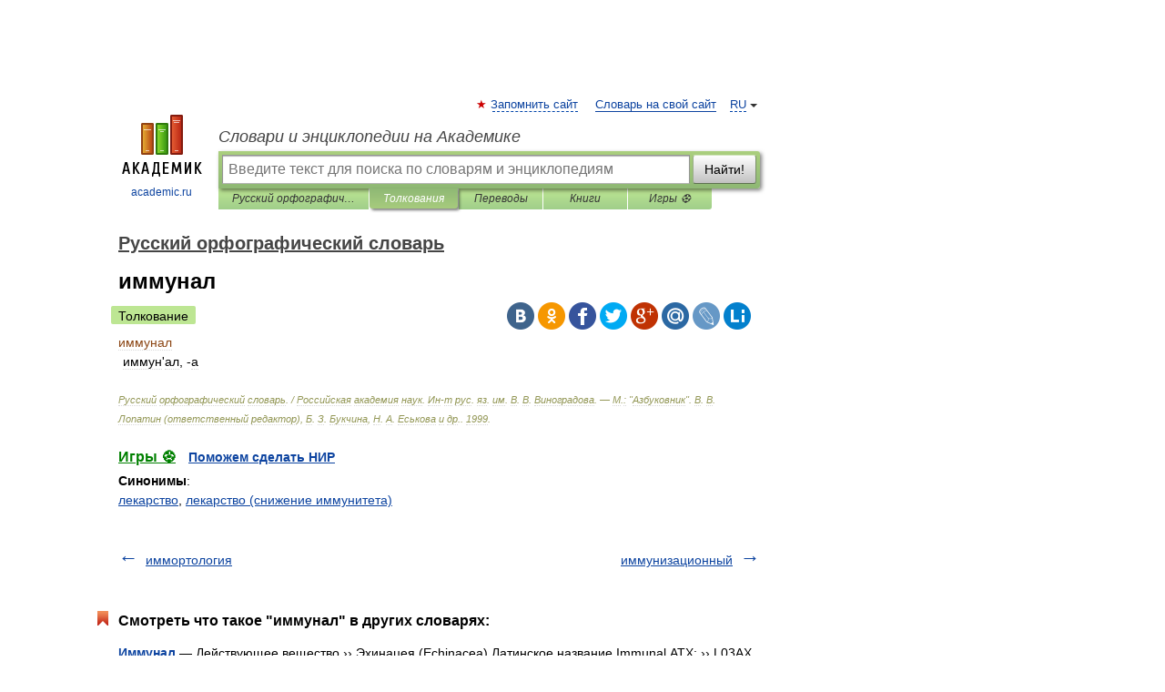

--- FILE ---
content_type: application/javascript; charset=utf-8
request_url: https://fundingchoicesmessages.google.com/f/AGSKWxVN5kNQauz5bEzXRTMwZIDc_ureIg0DgNqkA7s0uFis1oVPRfT0ZFDpol78aYoY0hNJSAJr86gtBbFYx6_fObmq_IxINkOY_K1OnDOLsANV3OkjYF24NPmNTfFjNChSLGmyS2gIGsrZNaHNGzlaNdHXqsPay1KJMuCNK8XV-sEDQ9FKDrPpcSOgrC4F/_/ads728adn2./24-7ads._650x350._bannerad./xbanner.php?
body_size: -1289
content:
window['a38614b6-e9ea-4fd8-b0ad-5f0d768a7783'] = true;